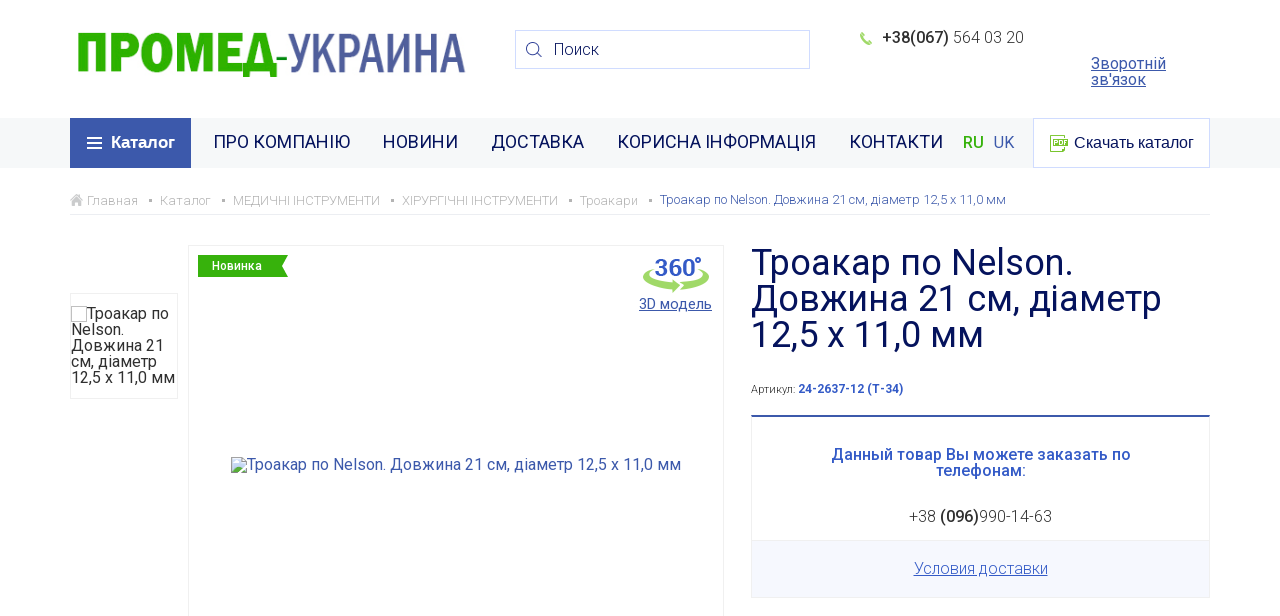

--- FILE ---
content_type: text/html; charset=UTF-8
request_url: https://www.surgiwelomed.ua/catalog/72-troakari/403-troakar-po-nelson-dlina-21-sm-diametr-125-h-110-mm/
body_size: 4549
content:
<html lang="ru" prefix="og: http://ogp.me/ns# fb: http://ogp.me/ns/fb# business: http://ogp.me/ns/business#">
<head>
    
        <!-- Global site tag (gtag.js) - Google Analytics -->
        <script async src="https://www.googletagmanager.com/gtag/js?id=UA-112407215-1"></script>
        <script>
            window.dataLayer = window.dataLayer || [];

            function gtag() {
                dataLayer.push(arguments);
            }

            gtag('js', new Date());

            gtag('config', 'UA-112407215-1');
        </script>
    

    <meta charset="UTF-8">
    <meta http-equiv="X-UA-Compatible" content="IE=edge">
    <meta name="viewport" content="width=device-width, initial-scale=1.0, maximum-scale=1.0, user-scalable=no">
    <meta name="description" content="Троакар по Nelson. Довжина 21 см, діаметр 12,5 х 11,0 мм SURGIWELOMED - Наявність на складі - Офіційний представник - Швидка доставка - Гурт та роздріб - Гарантія якості"/>
    <meta name="keywords" content=""/>
    <meta name="yandex-verification" content="b751be9128658b2d" />
    <title>Троакар по Nelson. Довжина 21 см купити Т-34 — ПРОМЕД-УКРАИНА</title>
    <meta property="og:title" content="Троакар по Nelson. Довжина 21 см купити Т-34" />
<meta property="og:description" content="Троакар по Nelson. Довжина 21 см, діаметр 12,5 х 11,0 мм SURGIWELOMED - Наявність на складі - Офіційний представник - Швидка доставка - Гурт та роздріб - Гарантія якості" />
<meta property="og:type" content="website" />
<meta property="fb:app_id" content="179858657413553" />
<meta property="og:url" content="https://www.surgiwelomed.ua/catalog/72-troakari/403-troakar-po-nelson-dlina-21-sm-diametr-125-h-110-mm/" />
<meta property="og:image" content="https://www.surgiwelomed.ua/upload/catalog/2/2e80460c777f228c2c9d10e28a53ce13" />
    

    <!--[if lt IE 10]>
    <link rel="stylesheet" type="text/css" href="/style/cssIE.css"/><![endif]-->
    <link rel="icon" href="/images/favicon.ico">
    <link rel="stylesheet" href="/style/base_1632217134.css">
    <link rel="stylesheet" href="/style/index_1632217134.css">
    
    
    <script src="https://maps.googleapis.com/maps/api/js?sensor=false&amp;key=AIzaSyCanj1diAkXmDwGPFQ48ouPLRu4H2MDb6I"></script>
    <script type="text/javascript" src="/scripts/plugins_1632217134.js"></script>
    <link href="https://fonts.googleapis.com/css?family=Roboto:300,400,500,700&amp;subset=cyrillic-ext" rel="stylesheet">
    <script src="/scripts/form.js"></script>
    <script src="/scripts/catalog.js"></script>
    <meta name="yandex-verification" content="d2b785764ccdb149" />
</head>

<body class="catalog section72 item403">
    <!-- Global site tag (gtag.js) - Google Analytics -->
<script async src="https://www.googletagmanager.com/gtag/js?id=UA-112407215-1"></script>
<script>
  window.dataLayer = window.dataLayer || [];
  function gtag(){dataLayer.push(arguments);}
  gtag('js', new Date());

  gtag('config', 'UA-112407215-1');
</script>

<div class="wrap">
    <header class="header">
        <div class="container main-line">
            <a href="/" class="logo">
                                <img src="/images/logo.jpg" alt="logo">
                            </a>
            <div class="search-wrap">
                <div class="search">
                    <form action="https://www.surgiwelomed.ua/search/" method="get">
                        <input type="submit" value="search" class="search-submit">
                        <input type="text" name="q" placeholder="Поиск" class="search-field" value="">
                    </form>
                </div>
                
            </div>
            <div class="phones-wrap">
                <div class="phone city">
                    <span>+38(067)</span>
                    564 03 20
                </div>
                <div class="phone-drop-down city">
                    <button class="drop-down-button"></button>
                    <ul class="phone-list">
                        <li class="city">
                            <a class="hidden-phone" href="tel:0675640320">
                                <span>+38(067)</span>
                                564-03-20
                            </a>
                        </li>
                        <li class="kyiv"> 
                    </ul>
                </div>
                <a href="https://www.surgiwelomed.ua/forms/show_recall_form/" class="callback" data-modal="popup-callback">Зворотній зв'язок
                </a>
            </div>
        </div>
        <nav class="nav-wrap">
            <div class="container">
                <div class="catalog-nav-container">
    <button class="catalog-nav-trigger">Каталог</button>
    <div class="menu-container">
        <ul class="catalog-nav">
                            <li class="item-level-0">
                    <a class="link-level-0" href="https://www.surgiwelomed.ua/catalog/2-meditsinskie-instrumenti/">МЕДИЧНІ ІНСТРУМЕНТИ </a>
                    <ul class="level-1">
            <li class="item-level-1"><a href="https://www.surgiwelomed.ua/catalog/9-hirurgicheskie-instrumenti/" class="link-level-1">ХІРУРГІЧНІ ІНСТРУМЕНТИ </a></li>
            <li class="item-level-1"><a href="https://www.surgiwelomed.ua/catalog/28-stomatologicheskie-instrumenti/" class="link-level-1">СТОМАТОЛОГІЧНІ ІНСТРУМЕНТИ</a></li>
            <li class="item-level-1"><a href="https://www.surgiwelomed.ua/catalog/20-ginekologicheskie-instrumenti/" class="link-level-1">ГІНЕКОЛОГІЧНІ ІНСТРУМЕНТИ </a></li>
            <li class="item-level-1"><a href="https://www.surgiwelomed.ua/catalog/30-igli-hirurgicheskie-shovnie/" class="link-level-1">ГОЛКИ ХІРУРГІЧНІ ШОВНІ</a></li>
            <li class="item-level-1"><a href="https://www.surgiwelomed.ua/catalog/26-diagnosticheskie-meditsinskie-instrumenti/" class="link-level-1">ДІАГНОСТИЧНІ МЕДИЧНІ ІНСТРУМЕНТИ</a></li>
            <li class="item-level-1"><a href="https://www.surgiwelomed.ua/catalog/27-kosmetalogicheskie-instrumenti/" class="link-level-1">КОСМЕТОЛОГІЧНІ ІНСТРУМЕНТИ </a></li>
            <li class="item-level-1"><a href="https://www.surgiwelomed.ua/catalog/21-lor-instrumenti/" class="link-level-1">ЛОР ІНСТРУМЕНТИ</a></li>
            <li class="item-level-1"><a href="https://www.surgiwelomed.ua/catalog/29-lotki-i-emkosti-meditsinskie/" class="link-level-1">ЛОТКИ ТА ЄМНОСТІ МЕДИЧНІ </a></li>
            <li class="item-level-1"><a href="https://www.surgiwelomed.ua/catalog/23-neyrohirurgicheskie-instrumenti/" class="link-level-1">НЕЙРОХІРУРГІЧНІ ІНСТРУМЕНТИ </a></li>
            <li class="item-level-1"><a href="https://www.surgiwelomed.ua/catalog/22-oftalmologicheskie-instrumenti/" class="link-level-1">ОФТАЛЬМОЛОГІЧНІ ІНСТРУМЕНТИ </a></li>
            <li class="item-level-1"><a href="https://www.surgiwelomed.ua/catalog/24-travmatologicheskie-instrumenti/" class="link-level-1">ТРАВМАТОЛОГІЧНІ ІНСТРУМЕНТИ </a></li>
            <li class="item-level-1"><a href="https://www.surgiwelomed.ua/catalog/25-urologicheskie-instrumenti/" class="link-level-1">УРОЛОГІЧНІ ІНСТРУМЕНТИ </a></li>
    </ul>
                </li>
                    </ul>
    </div>
</div>
                <button class="nav-trigger">Меню</button>
<ul class="nav">
			<li class="item-level-0"><a  href="https://www.surgiwelomed.ua/o-kompanii.html" class="link-level-0">ПРО КОМПАНІЮ</a></li>
			<li class="item-level-0"><a  href="https://www.surgiwelomed.ua/news/new/" class="link-level-0">НОВИНИ</a></li>
			<li class="item-level-0"><a  href="https://www.surgiwelomed.ua/dostavka.html" class="link-level-0">ДОСТАВКА</a></li>
			<li class="item-level-0"><a  href="javascript:void(0);" class="link-level-0">КОРИСНА ІНФОРМАЦІЯ</a></li>
			<li class="item-level-0"><a  href="https://www.surgiwelomed.ua/kontakti.html" class="link-level-0">КОНТАКТИ</a></li>
	</ul>

                <div class="lang-switch">
            <a class=" active" href="javascript:void(0)">RU</a>
            <a class="" href="/uk/catalog/72-troakari/403-troakar-po-nelson-dlina-21-sm-diametr-125-h-110-mm/">UK</a>
    </div>
                <div class="download-wrap">
    <button class="download-nav-trigger">Скачать каталог</button>
    <ul class="download">
                    <li class="item-level-0">
                <a download href="https://www.surgiwelomed.ua/files/default_action/?file=35" class="link-level-0 pdf">Інструкція із застосування.pdf</a>
            </li>
                    <li class="item-level-0">
                <a download href="https://www.surgiwelomed.ua/files/default_action/?file=29" class="link-level-0 pdf">Каталог.pdf</a>
            </li>
                    <li class="item-level-0">
                <a download href="https://www.surgiwelomed.ua/files/default_action/?file=34" class="link-level-0 pdf">ІНФОРМАЦІЙНИЙ ЛИСТ ПРО ЕТИКЕТКУ.pdf</a>
            </li>
                    <li class="item-level-0">
                <a download href="https://www.surgiwelomed.ua/files/default_action/?file=33" class="link-level-0 pdf">КАТАЛОГ ГОЛКИ.pdf</a>
            </li>
                    <li class="item-level-0">
                <a download href="https://www.surgiwelomed.ua/files/default_action/?file=36" class="link-level-0 pdf">Інструкція зі стерилізації нова.pdf</a>
            </li>
            </ul>
</div>
            </div>
        </nav>
    </header>
    
    <div class="container content">
        <ul class="breadcrumbs" itemscope itemtype="http://schema.org/BreadcrumbList">
    <li itemprop="itemListElement" itemscope itemtype="http://schema.org/ListItem">
        <a href="https://www.surgiwelomed.ua/" itemprop="item">
            <span itemprop="name">Главная</span>
        </a>
        <meta itemprop="position" content="1" />
    </li>
                        <li itemprop="itemListElement" itemscope itemtype="http://schema.org/ListItem">
                <a href="https://www.surgiwelomed.ua/catalog/" itemprop="item">
                    <span itemprop="name">Каталог</span>
                </a>
                <meta itemprop="position" content="2" />
            </li>
                    <li itemprop="itemListElement" itemscope itemtype="http://schema.org/ListItem">
                <a href="https://www.surgiwelomed.ua/catalog/2-meditsinskie-instrumenti/" itemprop="item">
                    <span itemprop="name">МЕДИЧНІ ІНСТРУМЕНТИ </span>
                </a>
                <meta itemprop="position" content="3" />
            </li>
                    <li itemprop="itemListElement" itemscope itemtype="http://schema.org/ListItem">
                <a href="https://www.surgiwelomed.ua/catalog/9-hirurgicheskie-instrumenti/" itemprop="item">
                    <span itemprop="name">ХІРУРГІЧНІ ІНСТРУМЕНТИ </span>
                </a>
                <meta itemprop="position" content="4" />
            </li>
                    <li itemprop="itemListElement" itemscope itemtype="http://schema.org/ListItem">
                <a href="https://www.surgiwelomed.ua/catalog/72-troakari/" itemprop="item">
                    <span itemprop="name">Троакари</span>
                </a>
                <meta itemprop="position" content="5" />
            </li>
                        <li itemprop="itemListElement" itemscope itemtype="http://schema.org/ListItem">
            <a href="/catalog/72-troakari/403-troakar-po-nelson-dlina-21-sm-diametr-125-h-110-mm/" itemprop="item">
                <span itemprop="name">Троакар по Nelson. Довжина 21 см, діаметр 12,5 х 11,0 мм</span>
            </a>
            <meta itemprop="position" content="6" />
        </li>
    </ul>
<section class="detail-item">
    <div class="section-wrap">
        <div class="slider-wrap">
            <div class="detail-thumbs">
                <div class="slide" rel="gallery">
                    <img class="img" src="/resizer/resize/?w=108&h=106&type=c&wm=y&image=./upload/catalog/2/2e80460c777f228c2c9d10e28a53ce13" alt='Троакар по Nelson. Довжина 21 см, діаметр 12,5 х 11,0 мм'>
                </div>
                            </div>
            <div class="detail-slider">
                                    <div class="item-type">
                                                                            <div class="new-type">Новинка</div>
                                            </div>
                                <a href="/./upload/catalog/2/2e80460c777f228c2c9d10e28a53ce13" class="slide" rel="gallery">
                    <img class="img" src="/resizer/resize/?w=534&h=438&type=a&wm=y&image=./upload/catalog/2/2e80460c777f228c2c9d10e28a53ce13" alt='Троакар по Nelson. Довжина 21 см, діаметр 12,5 х 11,0 мм'>
                </a>
                                                    <a href="https://www.surgiwelomed.ua/catalog/show_model/?item=403" rel="model" class="panorama-vision">3D модель</a>
                            </div>
        </div>
        <div class="item-info">
            <h1>Троакар по Nelson. Довжина 21 см, діаметр 12,5 х 11,0 мм</h1>
            <div class="item-id">Артикул:<span> 24-2637-12 (Т-34)</span></div>
            <div class="support">
                <div class="support-title">Данный товар Вы можете заказать по телефонам:</div>
                <div class="phone">+38 <span>(096)</span>990-14-63</div>
                
                
            </div>
            <a href="javascript:void(0)" class="delivery-button">Условия доставки</a>
            <div id="delivery" class="popup" style="display: none">
                <p>Любой транспортной компанией за счет получателя, возможна доставка Наложеным платежем.</p>

            </div>
            <div class="social-links">
                
            </div>
        </div>
    </div>
    <div class="item-description">
        <h2>Описание</h2>
        <p><span style="font-size:24px"><strong>Довжина 21 см, діаметр 12,5 х 11,0 мм</strong></span></p>

    </div>
</section>
</div>
	<section class="news">
		<div class="container">
			<div class="h1">Новини <a href="https://www.surgiwelomed.ua/news/new/" class="show-more"><span>Всі новини</span></a></div>
			<div class="news-slider">
									<div class="news-item">
    <a href="https://www.surgiwelomed.ua/news/new/26-informatsiniy-list/" class="item-img object-fit">
        <img src="/resizer/resize/?w=253&h=201&type=c&image=./upload/news/4/416784f5d94485b2b6a7806859f14bec" alt='ІНФОРМАЦІЙНИЙ ЛИСТ'>
    </a>
    <div class="news-text">
        <div class="date">16 май 2025г.</div>
        <a href="https://www.surgiwelomed.ua/news/new/26-informatsiniy-list/" class="item-title">ІНФОРМАЦІЙНИЙ ЛИСТ</a>
        <div class="short-text"></div>
        <a href="https://www.surgiwelomed.ua/news/new/26-informatsiniy-list/" class="show-more"><span>Детальніше</span></a>
    </div>
</div>
									<div class="news-item">
    <a href="https://www.surgiwelomed.ua/news/exhibitions/15-medichna-vistavka-galmed-s---kvtnya/" class="item-img object-fit">
        <img src="/resizer/resize/?w=253&h=201&type=c&image=./upload/news/e/e5001be58134a62b1464a9d69d1acfc2" alt='25 Медична виставка ГалМед 2019 с 9-11 квітня'>
    </a>
    <div class="news-text">
        <div class="date">18 январь 2019г.</div>
        <a href="https://www.surgiwelomed.ua/news/exhibitions/15-medichna-vistavka-galmed-s---kvtnya/" class="item-title">25 Медична виставка ГалМед 2019 с 9-11 квітня</a>
        <div class="short-text">Пропонуємо відвідати 25 Медичну виставку ГалМЕД 2019 за адресою м.Львів, вул. Коперника, 17, ПАЛАЦ МИСТЕЦТВ. На виставці буде представлена наша продукція і...</div>
        <a href="https://www.surgiwelomed.ua/news/exhibitions/15-medichna-vistavka-galmed-s---kvtnya/" class="show-more"><span>Детальніше</span></a>
    </div>
</div>
								<div class="slider-nav"></div>
			</div>
		</div>
	</section>



    <script>
        $('.delivery-button').click(function() {
            $('#delivery').modal();
        });

        $("a[rel='model']").fancybox({
            openEffect: 'none',
            closeEffect: 'none',
            minWidth:'70%',
            maxHeight:'100%',
            padding: 0,
            type: 'iframe',
            arrows: true,
            nextClick: true,
            helpers: {
                overlay: {
                    locked: false
                }
            }
        });
    </script>

    </div>

</div>
<footer class="footer">
    <div class="main-line container">
        <div class="copyright">© 2026, Промед Україна</div>
        <a href="https://www.surgiwelomed.ua/sitemap.html" class="site-map">Карта сайту</a>
                                                <div style="margin-left: auto;">
            <span style="display: inline-block; color: white; padding-bottom: 10px;"><a href="https://megasite.ua/services" target="_blank" style="color: white;">Заказать сайт</a> - Megasite</span>
            <a href="https://megasite.ua/services" class="develop" target="_blank">
                <img src="/images/develop.png" alt="mega site">
            </a>
        </div>
    </div>
</footer>
<div class="to-top"></div>
<div class="attention"><img src="/images/logo.png" alt=""><br>Пожалуйста, обновите версию браузера</div>
</body>
</html>


--- FILE ---
content_type: text/css
request_url: https://www.surgiwelomed.ua/style/base_1632217134.css
body_size: 1039
content:
@charset "UTF-8";*{margin:0;padding:0;font-size:100%;vertical-align:baseline;-moz-box-sizing:border-box;-webkit-box-sizing:border-box;box-sizing:border-box}*:focus{outline:none}body{line-height:1}table{border-spacing:0}@-moz-document url-prefix(){body{letter-spacing:-0.09px}}html,body{height:100%}body{font-family:'Roboto', sans-serif;font-size:16px;padding:10px;color:#303030}body .wrap{height:auto;min-height:100%}body .wrap:before,body .wrap:after{content:"";display:table}body .wrap:after{clear:both}ul,ol{list-style-position:outside;margin-bottom:8px}ul li,ol li{margin-bottom:10px;margin-left:15px;font-size:16px;line-height:1.2;color:#303030}a{text-decoration:underline;color:#3c59ab}a:hover{text-decoration:none}a img{border:none}h1,.h1,h2,.h2,h3,.h3,h4,.h4,h5,.h5,h6,.h6{font-family:'Roboto', sans-serif;font-size:100%;font-weight:normal;color:#05135d}h1,.h1{margin-bottom:30px;font-weight:400;font-size:36px}@media (max-width: 992px){h1,.h1{margin-bottom:28px;font-size:34px}}@media (max-width: 500px){h1,.h1{margin-bottom:26px;font-size:32px}}h2,.h2{margin-bottom:28px;font-weight:400;font-size:30px}@media (max-width: 992px){h2,.h2{margin-bottom:26px;font-size:28px}}@media (max-width: 500px){h2,.h2{margin-bottom:24px;font-size:26px}}h3,.h3{margin-bottom:26px;font-weight:400;font-size:24px}@media (max-width: 992px){h3,.h3{margin-bottom:24px;font-size:22px}}@media (max-width: 500px){h3,.h3{margin-bottom:22px;font-size:20px}}h4,.h4{margin-bottom:25px;font-weight:400;font-size:20px}@media (max-width:767px){h4,.h4{margin-bottom:23px;font-size:18px}}h5,.h5{margin-bottom:25px;font-weight:400;font-size:16px}@media (max-width:767px){h5,.h5{margin-bottom:23px;font-size:14px}}h6,.h6{margin-bottom:25px;font-weight:400;font-size:14px}@media (max-width:767px){h6,.h6{margin-bottom:23px;font-size:12px}}p{margin-bottom:8px;font-size:16px;font-weight:300;line-height:1.4;color:#303030}table{width:100%;margin-bottom:40px;border-collapse:collapse;font-family:'Roboto', sans-serif}table th,table td{padding:15px 10px;border:1px solid #d6d6d6;font-size:16px;color:#3c3c3c}@media (max-width:450px){table th,table td{padding:5px}}table th{border-bottom-width:3px;font-weight:400}input[type="submit"]{font-family:'Roboto', sans-serif;outline:none;cursor:pointer}textarea,input,select{font-family:'Roboto', sans-serif}button{border:none}.content{padding-top:25px;padding-bottom:25px}.text-page:before,.text-page:after{content:"";display:table}.text-page:after{clear:both}.text-page img{max-width:100%}@media (max-width:991px){.text-page img{float:none !important;display:block;margin:0 auto 30px !important}}.text-page ul,.text-page ol{overflow:hidden}.text-page ul li,.text-page ol li{position:relative;left:15px;padding-right:15px;font-size:16px}.text-page iframe{max-width:100%;height:315px}.text-page table img{float:none;max-width:inherit;margin:0}.attention{display:none}.clearfix:before,.clearfix:after{content:"";display:table}.clearfix:after{clear:both}.text-center{text-align:center}@media (max-width:991px){.hidden-sm-down{display:none !important}}.hidden{display:none !important}.left{float:left}@media (max-width:767px){.left{float:none}}.overflow-wrap{overflow-y:hidden;overflow-x:auto}.text-page div{font-size:16px;font-weight:300;line-height:1.4;color:#303030}